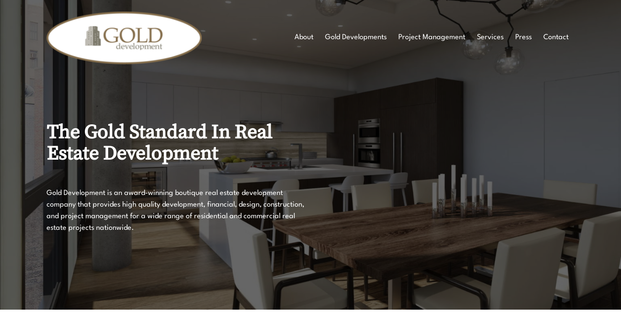

--- FILE ---
content_type: text/html; charset=UTF-8
request_url: https://www.golddevelopment.com/
body_size: 13769
content:

<!DOCTYPE html>
<html lang="en-US" class="no-js">

<head>
  <meta charset="UTF-8">
  <meta name="viewport" content="width=device-width, initial-scale=1, shrink-to-fit=no">
  <link rel="profile" href="http://gmpg.org/xfn/11">

  <script>
    document.documentElement.classList.remove('no-js');
    document.documentElement.classList.add('js');
  </script>

  <meta name='robots' content='index, follow, max-image-preview:large, max-snippet:-1, max-video-preview:-1' />

	<!-- This site is optimized with the Yoast SEO plugin v19.10 - https://yoast.com/wordpress/plugins/seo/ -->
	<title>Home - Gold Development LLC</title>
	<meta name="description" content="Gold Development LLC provides project management and other services for residential and commercial properties. Click for our home page." />
	<link rel="canonical" href="https://www.golddevelopment.com/" />
	<meta property="og:locale" content="en_US" />
	<meta property="og:type" content="website" />
	<meta property="og:title" content="Home - Gold Development LLC" />
	<meta property="og:description" content="Gold Development LLC provides project management and other services for residential and commercial properties. Click for our home page." />
	<meta property="og:url" content="https://www.golddevelopment.com/" />
	<meta property="og:site_name" content="Gold Development LLC" />
	<meta property="article:modified_time" content="2022-07-27T20:11:52+00:00" />
	<meta name="twitter:card" content="summary_large_image" />
	<script type="application/ld+json" class="yoast-schema-graph">{"@context":"https://schema.org","@graph":[{"@type":"WebPage","@id":"https://www.golddevelopment.com/","url":"https://www.golddevelopment.com/","name":"Home - Gold Development LLC","isPartOf":{"@id":"https://www.golddevelopment.com/#website"},"about":{"@id":"https://www.golddevelopment.com/#organization"},"datePublished":"2022-04-20T20:22:29+00:00","dateModified":"2022-07-27T20:11:52+00:00","description":"Gold Development LLC provides project management and other services for residential and commercial properties. Click for our home page.","breadcrumb":{"@id":"https://www.golddevelopment.com/#breadcrumb"},"inLanguage":"en-US","potentialAction":[{"@type":"ReadAction","target":["https://www.golddevelopment.com/"]}]},{"@type":"BreadcrumbList","@id":"https://www.golddevelopment.com/#breadcrumb","itemListElement":[{"@type":"ListItem","position":1,"name":"Home"}]},{"@type":"WebSite","@id":"https://www.golddevelopment.com/#website","url":"https://www.golddevelopment.com/","name":"Gold Development LLC","description":"We are an award-winning boutique real estate development company that provides high quality development, financial, design, construction, and project management.","publisher":{"@id":"https://www.golddevelopment.com/#organization"},"potentialAction":[{"@type":"SearchAction","target":{"@type":"EntryPoint","urlTemplate":"https://www.golddevelopment.com/?s={search_term_string}"},"query-input":"required name=search_term_string"}],"inLanguage":"en-US"},{"@type":"Organization","@id":"https://www.golddevelopment.com/#organization","name":"Gold Development LLC","url":"https://www.golddevelopment.com/","logo":{"@type":"ImageObject","inLanguage":"en-US","@id":"https://www.golddevelopment.com/#/schema/logo/image/","url":"http://www.golddevelopment.com/wp-content/uploads/2022/04/logo.png","contentUrl":"http://www.golddevelopment.com/wp-content/uploads/2022/04/logo.png","width":520,"height":177,"caption":"Gold Development LLC"},"image":{"@id":"https://www.golddevelopment.com/#/schema/logo/image/"}}]}</script>
	<!-- / Yoast SEO plugin. -->


<link rel='dns-prefetch' href='//www.golddevelopment.com' />
<link rel="alternate" title="oEmbed (JSON)" type="application/json+oembed" href="https://www.golddevelopment.com/wp-json/oembed/1.0/embed?url=https%3A%2F%2Fwww.golddevelopment.com%2F" />
<link rel="alternate" title="oEmbed (XML)" type="text/xml+oembed" href="https://www.golddevelopment.com/wp-json/oembed/1.0/embed?url=https%3A%2F%2Fwww.golddevelopment.com%2F&#038;format=xml" />
<style id='wp-img-auto-sizes-contain-inline-css' type='text/css'>
img:is([sizes=auto i],[sizes^="auto," i]){contain-intrinsic-size:3000px 1500px}
/*# sourceURL=wp-img-auto-sizes-contain-inline-css */
</style>
<link rel='stylesheet' id='embed-pdf-viewer-css' href='https://www.golddevelopment.com/wp-content/plugins/embed-pdf-viewer/css/embed-pdf-viewer.css?ver=6.9' type='text/css' media='screen' />
<style id='classic-theme-styles-inline-css' type='text/css'>
/*! This file is auto-generated */
.wp-block-button__link{color:#fff;background-color:#32373c;border-radius:9999px;box-shadow:none;text-decoration:none;padding:calc(.667em + 2px) calc(1.333em + 2px);font-size:1.125em}.wp-block-file__button{background:#32373c;color:#fff;text-decoration:none}
/*# sourceURL=/wp-includes/css/classic-themes.min.css */
</style>
<link rel='stylesheet' id='global-css' href='https://www.golddevelopment.com/wp-content/themes/precision-creative/dist/css/global.css?ver=6.9' type='text/css' media='all' />
<link rel="https://api.w.org/" href="https://www.golddevelopment.com/wp-json/" /><link rel="alternate" title="JSON" type="application/json" href="https://www.golddevelopment.com/wp-json/wp/v2/pages/14" /><link rel="EditURI" type="application/rsd+xml" title="RSD" href="https://www.golddevelopment.com/xmlrpc.php?rsd" />
<meta name="generator" content="WordPress 6.9" />
<link rel='shortlink' href='https://www.golddevelopment.com/' />
<link rel="icon" href="https://www.golddevelopment.com/wp-content/uploads/2022/04/cropped-favicon-32x32.png" sizes="32x32" />
<link rel="icon" href="https://www.golddevelopment.com/wp-content/uploads/2022/04/cropped-favicon-192x192.png" sizes="192x192" />
<link rel="apple-touch-icon" href="https://www.golddevelopment.com/wp-content/uploads/2022/04/cropped-favicon-180x180.png" />
<meta name="msapplication-TileImage" content="https://www.golddevelopment.com/wp-content/uploads/2022/04/cropped-favicon-270x270.png" />
<style id='global-styles-inline-css' type='text/css'>
:root{--wp--preset--aspect-ratio--square: 1;--wp--preset--aspect-ratio--4-3: 4/3;--wp--preset--aspect-ratio--3-4: 3/4;--wp--preset--aspect-ratio--3-2: 3/2;--wp--preset--aspect-ratio--2-3: 2/3;--wp--preset--aspect-ratio--16-9: 16/9;--wp--preset--aspect-ratio--9-16: 9/16;--wp--preset--color--black: #000000;--wp--preset--color--cyan-bluish-gray: #abb8c3;--wp--preset--color--white: #ffffff;--wp--preset--color--pale-pink: #f78da7;--wp--preset--color--vivid-red: #cf2e2e;--wp--preset--color--luminous-vivid-orange: #ff6900;--wp--preset--color--luminous-vivid-amber: #fcb900;--wp--preset--color--light-green-cyan: #7bdcb5;--wp--preset--color--vivid-green-cyan: #00d084;--wp--preset--color--pale-cyan-blue: #8ed1fc;--wp--preset--color--vivid-cyan-blue: #0693e3;--wp--preset--color--vivid-purple: #9b51e0;--wp--preset--gradient--vivid-cyan-blue-to-vivid-purple: linear-gradient(135deg,rgb(6,147,227) 0%,rgb(155,81,224) 100%);--wp--preset--gradient--light-green-cyan-to-vivid-green-cyan: linear-gradient(135deg,rgb(122,220,180) 0%,rgb(0,208,130) 100%);--wp--preset--gradient--luminous-vivid-amber-to-luminous-vivid-orange: linear-gradient(135deg,rgb(252,185,0) 0%,rgb(255,105,0) 100%);--wp--preset--gradient--luminous-vivid-orange-to-vivid-red: linear-gradient(135deg,rgb(255,105,0) 0%,rgb(207,46,46) 100%);--wp--preset--gradient--very-light-gray-to-cyan-bluish-gray: linear-gradient(135deg,rgb(238,238,238) 0%,rgb(169,184,195) 100%);--wp--preset--gradient--cool-to-warm-spectrum: linear-gradient(135deg,rgb(74,234,220) 0%,rgb(151,120,209) 20%,rgb(207,42,186) 40%,rgb(238,44,130) 60%,rgb(251,105,98) 80%,rgb(254,248,76) 100%);--wp--preset--gradient--blush-light-purple: linear-gradient(135deg,rgb(255,206,236) 0%,rgb(152,150,240) 100%);--wp--preset--gradient--blush-bordeaux: linear-gradient(135deg,rgb(254,205,165) 0%,rgb(254,45,45) 50%,rgb(107,0,62) 100%);--wp--preset--gradient--luminous-dusk: linear-gradient(135deg,rgb(255,203,112) 0%,rgb(199,81,192) 50%,rgb(65,88,208) 100%);--wp--preset--gradient--pale-ocean: linear-gradient(135deg,rgb(255,245,203) 0%,rgb(182,227,212) 50%,rgb(51,167,181) 100%);--wp--preset--gradient--electric-grass: linear-gradient(135deg,rgb(202,248,128) 0%,rgb(113,206,126) 100%);--wp--preset--gradient--midnight: linear-gradient(135deg,rgb(2,3,129) 0%,rgb(40,116,252) 100%);--wp--preset--font-size--small: 13px;--wp--preset--font-size--medium: 20px;--wp--preset--font-size--large: 36px;--wp--preset--font-size--x-large: 42px;--wp--preset--spacing--20: 0.44rem;--wp--preset--spacing--30: 0.67rem;--wp--preset--spacing--40: 1rem;--wp--preset--spacing--50: 1.5rem;--wp--preset--spacing--60: 2.25rem;--wp--preset--spacing--70: 3.38rem;--wp--preset--spacing--80: 5.06rem;--wp--preset--shadow--natural: 6px 6px 9px rgba(0, 0, 0, 0.2);--wp--preset--shadow--deep: 12px 12px 50px rgba(0, 0, 0, 0.4);--wp--preset--shadow--sharp: 6px 6px 0px rgba(0, 0, 0, 0.2);--wp--preset--shadow--outlined: 6px 6px 0px -3px rgb(255, 255, 255), 6px 6px rgb(0, 0, 0);--wp--preset--shadow--crisp: 6px 6px 0px rgb(0, 0, 0);}:where(.is-layout-flex){gap: 0.5em;}:where(.is-layout-grid){gap: 0.5em;}body .is-layout-flex{display: flex;}.is-layout-flex{flex-wrap: wrap;align-items: center;}.is-layout-flex > :is(*, div){margin: 0;}body .is-layout-grid{display: grid;}.is-layout-grid > :is(*, div){margin: 0;}:where(.wp-block-columns.is-layout-flex){gap: 2em;}:where(.wp-block-columns.is-layout-grid){gap: 2em;}:where(.wp-block-post-template.is-layout-flex){gap: 1.25em;}:where(.wp-block-post-template.is-layout-grid){gap: 1.25em;}.has-black-color{color: var(--wp--preset--color--black) !important;}.has-cyan-bluish-gray-color{color: var(--wp--preset--color--cyan-bluish-gray) !important;}.has-white-color{color: var(--wp--preset--color--white) !important;}.has-pale-pink-color{color: var(--wp--preset--color--pale-pink) !important;}.has-vivid-red-color{color: var(--wp--preset--color--vivid-red) !important;}.has-luminous-vivid-orange-color{color: var(--wp--preset--color--luminous-vivid-orange) !important;}.has-luminous-vivid-amber-color{color: var(--wp--preset--color--luminous-vivid-amber) !important;}.has-light-green-cyan-color{color: var(--wp--preset--color--light-green-cyan) !important;}.has-vivid-green-cyan-color{color: var(--wp--preset--color--vivid-green-cyan) !important;}.has-pale-cyan-blue-color{color: var(--wp--preset--color--pale-cyan-blue) !important;}.has-vivid-cyan-blue-color{color: var(--wp--preset--color--vivid-cyan-blue) !important;}.has-vivid-purple-color{color: var(--wp--preset--color--vivid-purple) !important;}.has-black-background-color{background-color: var(--wp--preset--color--black) !important;}.has-cyan-bluish-gray-background-color{background-color: var(--wp--preset--color--cyan-bluish-gray) !important;}.has-white-background-color{background-color: var(--wp--preset--color--white) !important;}.has-pale-pink-background-color{background-color: var(--wp--preset--color--pale-pink) !important;}.has-vivid-red-background-color{background-color: var(--wp--preset--color--vivid-red) !important;}.has-luminous-vivid-orange-background-color{background-color: var(--wp--preset--color--luminous-vivid-orange) !important;}.has-luminous-vivid-amber-background-color{background-color: var(--wp--preset--color--luminous-vivid-amber) !important;}.has-light-green-cyan-background-color{background-color: var(--wp--preset--color--light-green-cyan) !important;}.has-vivid-green-cyan-background-color{background-color: var(--wp--preset--color--vivid-green-cyan) !important;}.has-pale-cyan-blue-background-color{background-color: var(--wp--preset--color--pale-cyan-blue) !important;}.has-vivid-cyan-blue-background-color{background-color: var(--wp--preset--color--vivid-cyan-blue) !important;}.has-vivid-purple-background-color{background-color: var(--wp--preset--color--vivid-purple) !important;}.has-black-border-color{border-color: var(--wp--preset--color--black) !important;}.has-cyan-bluish-gray-border-color{border-color: var(--wp--preset--color--cyan-bluish-gray) !important;}.has-white-border-color{border-color: var(--wp--preset--color--white) !important;}.has-pale-pink-border-color{border-color: var(--wp--preset--color--pale-pink) !important;}.has-vivid-red-border-color{border-color: var(--wp--preset--color--vivid-red) !important;}.has-luminous-vivid-orange-border-color{border-color: var(--wp--preset--color--luminous-vivid-orange) !important;}.has-luminous-vivid-amber-border-color{border-color: var(--wp--preset--color--luminous-vivid-amber) !important;}.has-light-green-cyan-border-color{border-color: var(--wp--preset--color--light-green-cyan) !important;}.has-vivid-green-cyan-border-color{border-color: var(--wp--preset--color--vivid-green-cyan) !important;}.has-pale-cyan-blue-border-color{border-color: var(--wp--preset--color--pale-cyan-blue) !important;}.has-vivid-cyan-blue-border-color{border-color: var(--wp--preset--color--vivid-cyan-blue) !important;}.has-vivid-purple-border-color{border-color: var(--wp--preset--color--vivid-purple) !important;}.has-vivid-cyan-blue-to-vivid-purple-gradient-background{background: var(--wp--preset--gradient--vivid-cyan-blue-to-vivid-purple) !important;}.has-light-green-cyan-to-vivid-green-cyan-gradient-background{background: var(--wp--preset--gradient--light-green-cyan-to-vivid-green-cyan) !important;}.has-luminous-vivid-amber-to-luminous-vivid-orange-gradient-background{background: var(--wp--preset--gradient--luminous-vivid-amber-to-luminous-vivid-orange) !important;}.has-luminous-vivid-orange-to-vivid-red-gradient-background{background: var(--wp--preset--gradient--luminous-vivid-orange-to-vivid-red) !important;}.has-very-light-gray-to-cyan-bluish-gray-gradient-background{background: var(--wp--preset--gradient--very-light-gray-to-cyan-bluish-gray) !important;}.has-cool-to-warm-spectrum-gradient-background{background: var(--wp--preset--gradient--cool-to-warm-spectrum) !important;}.has-blush-light-purple-gradient-background{background: var(--wp--preset--gradient--blush-light-purple) !important;}.has-blush-bordeaux-gradient-background{background: var(--wp--preset--gradient--blush-bordeaux) !important;}.has-luminous-dusk-gradient-background{background: var(--wp--preset--gradient--luminous-dusk) !important;}.has-pale-ocean-gradient-background{background: var(--wp--preset--gradient--pale-ocean) !important;}.has-electric-grass-gradient-background{background: var(--wp--preset--gradient--electric-grass) !important;}.has-midnight-gradient-background{background: var(--wp--preset--gradient--midnight) !important;}.has-small-font-size{font-size: var(--wp--preset--font-size--small) !important;}.has-medium-font-size{font-size: var(--wp--preset--font-size--medium) !important;}.has-large-font-size{font-size: var(--wp--preset--font-size--large) !important;}.has-x-large-font-size{font-size: var(--wp--preset--font-size--x-large) !important;}
/*# sourceURL=global-styles-inline-css */
</style>
<link rel='stylesheet' id='block-services-css' href='https://www.golddevelopment.com/wp-content/themes/precision-creative/dist/css/blocks/services.css?ver=6.9' type='text/css' media='all' />
<link rel='stylesheet' id='block-press-css' href='https://www.golddevelopment.com/wp-content/themes/precision-creative/dist/css/blocks/press.css?ver=6.9' type='text/css' media='all' />
<link rel='stylesheet' id='flickity-css' href='https://www.golddevelopment.com/wp-content/themes/precision-creative/vendor/flickity.css?ver=6.9' type='text/css' media='all' />
<link rel='stylesheet' id='block-featured-css' href='https://www.golddevelopment.com/wp-content/themes/precision-creative/dist/css/blocks/featured.css?ver=6.9' type='text/css' media='all' />
</head>

<body class="home wp-singular page-template page-template-page-templates page-template-blocks page-template-page-templatesblocks-php page page-id-14 wp-custom-logo wp-theme-precision-creative has-hero">

  
      <!-- The Pushy -->
    <aside id="pushy" class="pushy pushy-right" tabindex="-1">
      <!-- Pushy Header -->
      <div class="pushy__header">
        <button class="pushy__close">
          <svg width="24" height="24" viewBox="0 0 24 24" fill="none" xmlns="http://www.w3.org/2000/svg">
            <path d="M19 6.41L17.59 5L12 10.59L6.41 5L5 6.41L10.59 12L5 17.59L6.41 19L12 13.41L17.59 19L19 17.59L13.41 12L19 6.41Z" fill="currentColor" />
          </svg>
        </button>
      </div>

      <!-- Pushy Menu -->
      <div id="pushy-menu-container" class="pushy__menu"><ul id="menu-main-menu" class="pushy__links"><li id="menu-item-28" class="menu-item menu-item-type-post_type menu-item-object-page menu-item-28"><a href="https://www.golddevelopment.com/about-gold-development/">About</a></li>
<li id="menu-item-172" class="menu-item menu-item-type-post_type menu-item-object-page menu-item-172"><a href="https://www.golddevelopment.com/gold-developments/">Gold Developments</a></li>
<li id="menu-item-171" class="menu-item menu-item-type-post_type menu-item-object-page menu-item-171"><a href="https://www.golddevelopment.com/project-management/">Project Management</a></li>
<li id="menu-item-31" class="menu-item menu-item-type-post_type menu-item-object-page menu-item-31"><a href="https://www.golddevelopment.com/services/">Services</a></li>
<li id="menu-item-32" class="menu-item menu-item-type-post_type menu-item-object-page menu-item-32"><a href="https://www.golddevelopment.com/press/">Press</a></li>
<li id="menu-item-33" class="menu-item menu-item-type-post_type menu-item-object-page menu-item-33"><a href="https://www.golddevelopment.com/contact-gold-development/">Contact</a></li>
</ul></div>
      <!-- Pushy Footer -->
      <div class="pushy__footer">
        <div class="socials"><div class="socials__flex"></div></div>      </div>
    </aside>
  
  <div class="pc-site-wrapper">
  <nav class="navbar">
    <div class="container">
      <div class="navbar__flex">
        <!-- Site Logo -->
                  <div class="navbar__brand">
            <a href="https://www.golddevelopment.com/" class="custom-logo-link" rel="home" aria-current="page"><img width="520" height="177" src="https://www.golddevelopment.com/wp-content/uploads/2022/04/logo.png" class="custom-logo" alt="Logo" sizes="260px" decoding="async" fetchpriority="high" srcset="https://www.golddevelopment.com/wp-content/uploads/2022/04/logo.png 520w, https://www.golddevelopment.com/wp-content/uploads/2022/04/logo-300x102.png 300w" /></a>          </div>
        
        <!-- Start main menu -->
        <div id="navbar-menu-container" class="navbar__menu"><ul id="menu-main-menu-1" class="navbar__links no-js"><li class="menu-item menu-item-type-post_type menu-item-object-page menu-item-28"><a href="https://www.golddevelopment.com/about-gold-development/">About</a></li>
<li class="menu-item menu-item-type-post_type menu-item-object-page menu-item-172"><a href="https://www.golddevelopment.com/gold-developments/">Gold Developments</a></li>
<li class="menu-item menu-item-type-post_type menu-item-object-page menu-item-171"><a href="https://www.golddevelopment.com/project-management/">Project Management</a></li>
<li class="menu-item menu-item-type-post_type menu-item-object-page menu-item-31"><a href="https://www.golddevelopment.com/services/">Services</a></li>
<li class="menu-item menu-item-type-post_type menu-item-object-page menu-item-32"><a href="https://www.golddevelopment.com/press/">Press</a></li>
<li class="menu-item menu-item-type-post_type menu-item-object-page menu-item-33"><a href="https://www.golddevelopment.com/contact-gold-development/">Contact</a></li>
</ul></div>        <!-- End main menu -->

        <!-- Mobile Hamburger button used for Pushy or Accordion -->
        <div class="hamburger">
          <button id="hamburger" aria-label="Toggle Mobile Menu" class="hamburger__button hamburger--pushy">
            <svg width="24" height="24" viewBox="0 0 24 24" fill="none" xmlns="http://www.w3.org/2000/svg">
              <path fill-rule="evenodd" clip-rule="evenodd" d="M3 8V6H21V8H3ZM3 13H21V11H3V13ZM3 18H21V16H3V18Z" fill="currentColor" />
            </svg>
          </button>
        </div>
        <!-- End Mobile Hamburger button -->
      </div>
    </div>

      </nav>
  <main class="blocks">
    
  <section class="block hero hero--lg">
    <div class="hero__grid">
      <div class="hero__bg">
        <img width="1920" height="1080" src="https://www.golddevelopment.com/wp-content/uploads/2022/04/modern-themed-kitchen-1920x1080.jpeg" class="hero__img" alt="Modern themed kitchen" sizes="100vw" decoding="async" srcset="https://www.golddevelopment.com/wp-content/uploads/2022/04/modern-themed-kitchen.jpeg 1920w, https://www.golddevelopment.com/wp-content/uploads/2022/04/modern-themed-kitchen-300x169.jpeg 300w, https://www.golddevelopment.com/wp-content/uploads/2022/04/modern-themed-kitchen-1024x576.jpeg 1024w, https://www.golddevelopment.com/wp-content/uploads/2022/04/modern-themed-kitchen-768x432.jpeg 768w, https://www.golddevelopment.com/wp-content/uploads/2022/04/modern-themed-kitchen-1536x864.jpeg 1536w, https://www.golddevelopment.com/wp-content/uploads/2022/04/modern-themed-kitchen-1100x619.jpeg 1100w, https://www.golddevelopment.com/wp-content/uploads/2022/04/modern-themed-kitchen-772x434.jpeg 772w" />      </div>
      <div class="hero__text">
        <h1 class="hero__title">
          The Gold Standard In Real Estate Development        </h1>
                  <p class="hero__intro">
            Gold Development is an award-winning boutique real estate development company that provides high quality development, financial, design, construction, and project management for a wide range of residential and commercial real estate projects nationwide.          </p>
              </div>
    </div>
  </section>
            <section  class="block services">
          <div class="container">
                          <div class="services__intro">
                <h2 class="header-loud services__header">
                  Our Services                </h2>
              </div>
                        <div class="services__grid">
                              <figure id="real-estate-development" class="service">
                  <div class="service__icon">
                    <svg width="51" height="46" fill="none" xmlns="http://www.w3.org/2000/svg"><path d="M0 24.3299c.2445-.4372.4168-.9232.7334-1.3017.489-.5947 1.1906-.828 1.9558-.8365.6515-.0061 1.303 0 1.9557 0 1.7272.0073 2.7662.9879 2.8737 2.7085 0 .0806.0098.1624.016.2759l3.3259.1576v-6.1814c-.2041.188-.3508.3211-.4889.4555-.5342.5006-1.0622 1.0074-1.6037 1.5007-1.1454 1.0453-2.6696 1.027-3.667-.0366-.978-1.0343-.9168-2.5705.182-3.6194 1.7884-1.7096 3.5962-3.3972 5.4077-5.0812a.9853.9853 0 0 0 .3423-.8035c-.0208-2.0149-.022-4.0297-.0257-6.0446 0-1.149.396-1.5447 1.556-1.5484h3.2747c1.1478 0 1.545.398 1.5585 1.552 0 .138.0171.276.0318.4885.1723-.1526.2921-.254.4058-.3602A9132.5572 9132.5572 0 0 0 22.8871.9085c1.2896-1.2089 2.6501-1.2101 3.9348-.011 3.3182 3.1074 6.6418 6.2156 9.9706 9.3246a2.84 2.84 0 0 1 .3056.3139c.2445.3113.2445.6435-.0232.928-.2677.2845-.6112.2919-.9302.0782a2.8309 2.8309 0 0 1-.3667-.3187 52114.0792 52114.0792 0 0 1-9.8851-9.2282c-.8141-.7595-1.2908-.757-2.0914-.006A25128.2307 25128.2307 0 0 0 6.4149 18.3438a1.7748 1.7748 0 0 0-.5391 1.027c-.0697.8157.8666 1.3371 1.5817.9244a3.4336 3.4336 0 0 0 .605-.4885A18149.1488 18149.1488 0 0 0 24.0032 4.8333c.7555-.7095.9315-.7095 1.7015.0085 5.3637 5.0091 10.7273 10.0186 16.091 15.0285.3398.3163.6845.5984 1.2028.4885.7823-.16 1.149-.9769.7138-1.6486a2.6808 2.6808 0 0 0-.4193-.4701c-1.2223-1.1479-2.4508-2.2884-3.667-3.4351-.1528-.1428-.3667-.3016-.3924-.4786-.0427-.2443-.0207-.5862.1223-.7425.143-.1563.4889-.1758.7334-.1771.1332 0 .2787.1551.396.2638 1.3226 1.2297 2.6513 2.4545 3.9567 3.7025 1.3654 1.3042 1.1087 3.3508-.5011 4.1726-.9608.4885-2.0621.3248-2.9336-.4628-.5807-.5226-1.1429-1.0661-1.7113-1.5985-.1149-.1074-.2372-.2088-.4132-.3663V32.321c.2127-.1331.357-.2186.4975-.3126 1.9081-1.2724 3.8101-2.5571 5.7255-3.8185 1.7259-1.1369 3.7978-.6313 4.651 1.1247.1197.2826.2237.5717.3117.8657v.977c-.2445 1.0538-.9779 1.7498-1.7529 2.4422a1622.3717 1622.3717 0 0 0-8.9084 7.9826c-1.2223 1.099-2.6635 1.7206-4.2843 1.9538-4.706.6741-9.412 1.3432-14.1156 2.0393-1.402.21-2.7258.1417-4.0594-.4127-1.9069-.7913-3.8577-1.474-5.7903-2.1981l-3.618-1.3738c-.0294.1588-.0514.2687-.0698.3798-.2163 1.3433-1.1 2.198-2.4569 2.2713a25.9377 25.9377 0 0 1-2.6891-.0183 2.6432 2.6432 0 0 1-.9204-.2686C.632 43.6079.2873 42.9095 0 42.1743v-1.9538c.2054-.3492.4792-.5959.9155-.4665.4633.138.522.5288.522.9391v.8291c.0256.8634.4718 1.3067 1.3445 1.3238.6186.0122 1.2383.0073 1.8568 0 .9779-.0086 1.4252-.4592 1.4277-1.441V25.0748c0-1.0258-.4242-1.4434-1.4558-1.4507H3.0473c-1.2407 0-1.611.3663-1.611 1.5875v10.4321c0 .4018-.0294.7986-.4829.9671-.4253.1612-.709-.0854-.9534-.3846V24.3299Zm31.7662 10.0817a3.0018 3.0018 0 0 0-.7144-2.0219 3.0075 3.0075 0 0 0-1.8818-1.031c-2.2455-.2808-4.4933-.5495-6.7449-.7754-2.276-.2283-4.442-.7852-6.4662-1.8781a22.7007 22.7007 0 0 0-2.7356-1.2748c-1.8213-.6875-3.7281-.8329-5.6888-.7498-.0085.1429-.0195.2528-.0195.3663 0 4.208 0 8.4161-.011 12.6241 0 .3663.176.4604.4547.5642 3.0448 1.1417 6.1117 2.242 9.1187 3.4631 1.3751.5568 2.7013.6374 4.1412.414 4.2135-.6533 8.4342-1.2737 12.6623-1.8171 2.0254-.2601 3.7587-.928 5.2659-2.3629 2.3689-2.253 4.8539-4.3851 7.2888-6.5685.5684-.5116 1.1502-1.0098 1.6978-1.5422a1.619 1.619 0 0 0 .3142-1.9294 1.5797 1.5797 0 0 0-.7115-.7155 1.5818 1.5818 0 0 0-.9998-.1393 2.7856 2.7856 0 0 0-.962.4384c-3.1781 2.104-6.3354 4.2239-9.5086 6.3267a1.4457 1.4457 0 0 1-.7542.2772 47.872 47.872 0 0 1-3.0742-.1588 3330.8081 3330.8081 0 0 1-13.3357-1.1601c-.7628-.0659-1.5268-.1221-2.2871-.2039-.4962-.0525-.803-.3883-.7627-.784.0403-.3956.3802-.6667.8838-.6411.2921.0147.583.0562.8752.0818l9.6369.8426c1.4277.1124 2.853.2308 4.3185.3554Zm1.517.1221c1.0744 0 2.177.4213 3.0937-.5104a2.893 2.893 0 0 1 .7261-.4885c.2885-.1502.352-.3663.3508-.6704-.0147-4.891-.0204-9.7809-.0171-14.6695a.9348.9348 0 0 0-.3252-.7583 4595.7698 4595.7698 0 0 1-10.7089-9.9938c-.5073-.4738-1.0182-.9464-1.5389-1.4311-.1088.0903-.2005.1575-.2812.2344a8233.0742 8233.0742 0 0 0-12.018 11.2992.8932.8932 0 0 0-.2445.5837c-.0171 1.6241-.0073 3.2494-.0073 4.8735v2.6609c1.6611.3773 3.1426 1.1075 4.5947 1.9135a9.316 9.316 0 0 0 1.2823.5935c.627.2344 1.2724.4225 1.9777.6533v-.6497c0-2.4044-.0097-4.8088-.0073-7.2132 0-1.0355.4889-1.5154 1.5292-1.5179 2.0694 0 4.1388.0305 6.2058-.0232 1.0744-.0281 1.6929.5581 1.677 1.6925-.0391 2.794 0 5.5879 0 8.3819 0 .3419.0807.5104.4413.6105a4.2882 4.2882 0 0 1 2.2613 1.5338c.6687.8377.9168 1.8146 1.0085 2.8928v.0025Zm-11.6477-5.489 6.4784.7449v-8.9143h-6.4784v8.1694ZM15.9418 5.4463h-3.4739v5.2313c1.1527-1.0807 2.2418-2.0979 3.3223-3.1249a.5161.5161 0 0 0 .1479-.3321c.011-.5813.0037-1.1625.0037-1.7743Z" fill="#fff"/></svg>                  </div>
                  <div class="service__bg">
                    <img width="1100" height="733" src="https://www.golddevelopment.com/wp-content/uploads/2022/06/090624_HamiltonLofts-24-1100x733.jpg" class="service__img" alt="Loft living room" sizes="min(1110px, 85vw)" decoding="async" srcset="https://www.golddevelopment.com/wp-content/uploads/2022/06/090624_HamiltonLofts-24-1100x733.jpg 1100w, https://www.golddevelopment.com/wp-content/uploads/2022/06/090624_HamiltonLofts-24-300x200.jpg 300w, https://www.golddevelopment.com/wp-content/uploads/2022/06/090624_HamiltonLofts-24-1024x683.jpg 1024w, https://www.golddevelopment.com/wp-content/uploads/2022/06/090624_HamiltonLofts-24-768x512.jpg 768w, https://www.golddevelopment.com/wp-content/uploads/2022/06/090624_HamiltonLofts-24-1536x1024.jpg 1536w, https://www.golddevelopment.com/wp-content/uploads/2022/06/090624_HamiltonLofts-24-2048x1365.jpg 2048w, https://www.golddevelopment.com/wp-content/uploads/2022/06/090624_HamiltonLofts-24-960x640.jpg 960w, https://www.golddevelopment.com/wp-content/uploads/2022/06/090624_HamiltonLofts-24-651x434.jpg 651w, https://www.golddevelopment.com/wp-content/uploads/2022/06/090624_HamiltonLofts-24-1620x1080.jpg 1620w" />                  </div>
                  <figcaption class="service__text">
                    <h2 class="header-loudish service__header">
                      Real Estate Development                    </h2>
                    <p class="service__description">
                      Real estate development services that ensure that the project is planned, researched, financed, designed, constructed, leased &amp; sold, and managed successfully.                    </p>
                                          <div class="service__actions">
                        <a href="https://www.golddevelopment.com/services/#real-estate-development" target="_self" rel="" class="button ">See More about Real Estate Development</a>                      </div>
                                      </figcaption>
                </figure>
                                              <figure id="project-management" class="service">
                  <div class="service__icon">
                    <svg width="51" height="45" fill="none" xmlns="http://www.w3.org/2000/svg"><path d="M.0049 5.1928c.313-.8084.5146-1.684.9608-2.413C2.0267 1.0446 3.6475.13 5.69.0054c.8275-.05 1.1319.2442 1.1331 1.0697v9.2635H11.0634c.5696 0 .9241.3139.9363.7803.0123.4665-.3557.8109-.9509.8145-1.2053.0086-2.4117 0-3.617 0h-.6111v21.1257c0 1.0709-.1736 1.2589-1.2505 1.3652a4.3054 4.3054 0 0 0-2.7256 1.314A4.2975 4.2975 0 0 0 1.6587 38.52a4.3455 4.3455 0 0 0 .8868 2.8683 4.3534 4.3534 0 0 0 2.5358 1.6108c.4165.079.84.1154 1.2639.1087 13.59.0057 27.1804.0057 40.7712 0 1.0476 0 1.3226-.2785 1.3226-1.3372V13.2632c0-.9659-.1222-1.1149-1.0414-1.3432-.4621-.1136-.7066-.4433-.6564-.8817.0501-.4383.3777-.6899.8556-.6923.9779 0 1.9301.6655 2.2907 1.6143.0574.1502.1222.298.1797.4469v30.2292c-.1565.337-.269.7022-.4755 1.0038-.5892.8633-1.4668 1.099-2.4692 1.099-11.8274-.009-23.6539-.011-35.4797-.0061H6.2181c-2.3763 0-4.2281-.9769-5.415-3.0455C.424 41.0294.2616 40.2479 0 39.5225L.0049 5.1928Zm1.6294 29.4574c.9497-.911 1.913-1.502 3.0632-1.7096.4095-.0757.5048-.2381.5048-.6362a16820.4564 16820.4564 0 0 1-.0098-30.079v-.5458c-.2444.0671-.418.111-.588.1624a2.505 2.505 0 0 0-.3177.122c-1.8336.8659-2.6574 2.33-2.6562 4.3278.009 9.2464.009 18.4928 0 27.7393l.0037.6191Z" fill="#fff"/><path d="M13.8528 20.6329V6.1112c-.0085-.4091.1223-.7523.533-.8927.4107-.1404.7517.0342 1.0157.3798a2034.1668 2034.1668 0 0 0 3.5253 4.6061l18.604 24.2639a3.901 3.901 0 0 1 .2885.392.8.8 0 0 1 .0461.7907.7999.7999 0 0 1-.6573.4427 3.5116 3.5116 0 0 1-.44.0097H15.0715c-1.0023 0-1.2223-.2185-1.2223-1.2406.0016-4.7429.0028-9.4862.0036-14.2299ZM15.492 8.3837v26.0639h19.9865L15.492 8.3836ZM39.8007 22.4131c0-5.0677.0029-10.1354.0086-15.2031a3.014 3.014 0 0 1 .1992-1.0367c.473-1.2432.9779-2.4716 1.4668-3.7086.1577-.4006.3667-.7474.8556-.7523.489-.0048.7029.3334.8557.7327.506 1.2822 1.0292 2.5644 1.5242 3.8442a2.438 2.438 0 0 1 .1614.8548c.0073 10.1525.0073 20.3046 0 30.4563 0 1.3066-.6344 1.9367-1.9484 1.9453-.4401 0-.8801.0061-1.3201 0-1.1564-.0208-1.8103-.6753-1.8116-1.8317a3883.083 3883.083 0 0 1 0-10.5751l.0086-4.7258Zm3.4152 12.0392v-25.91h-1.7528v25.91h1.7528Zm0 1.6852h-1.7907c0 .519-.0147 1.005.0122 1.4873.0061.1099.1577.2955.2506.3016.4975.0306.9974.0147 1.5304.0147l-.0025-1.8036Zm-.011-29.2816-.8666-2.1627c-.3166.7987-.5782 1.4654-.8556 2.1627h1.7222ZM30.2701 10.3387h6.5016c.179-.0085.3583.001.5354.0281a.733.733 0 0 1 .6344.7522c.0086.4274-.2237.7034-.6454.7938a2.388 2.388 0 0 1-.4889.0256H23.3675c-.5256-.0293-.8678-.348-.863-.8023.0049-.4542.3447-.7864.874-.7901 1.4986-.0122 2.9984-.0061 4.497-.0061l2.3946-.0012Z" fill="#fff"/><path d="M18.1799 24.792v-5.8456c0-.4396.077-.8206.5366-.9867.4889-.1758.7957.0965 1.0708.4567 3.0338 3.9614 6.0701 7.9199 9.1089 11.8756.2444.315.4119.6386.2286 1.0294-.1944.414-.5745.4775-.9877.4775h-8.8424c-.8386 0-1.1099-.2748-1.1111-1.1101-.0033-1.966-.0045-3.9316-.0037-5.8968Zm8.5564 5.3559-6.9148-9.0169v9.0169h6.9148Z" fill="#fff"/></svg>                  </div>
                  <div class="service__bg">
                    <img width="1100" height="733" src="https://www.golddevelopment.com/wp-content/uploads/2022/06/090624_HamiltonLofts-43-1100x733.jpg" class="service__img" alt="Hamilton desk area" sizes="min(1110px, 85vw)" decoding="async" srcset="https://www.golddevelopment.com/wp-content/uploads/2022/06/090624_HamiltonLofts-43-1100x733.jpg 1100w, https://www.golddevelopment.com/wp-content/uploads/2022/06/090624_HamiltonLofts-43-300x200.jpg 300w, https://www.golddevelopment.com/wp-content/uploads/2022/06/090624_HamiltonLofts-43-1024x683.jpg 1024w, https://www.golddevelopment.com/wp-content/uploads/2022/06/090624_HamiltonLofts-43-768x512.jpg 768w, https://www.golddevelopment.com/wp-content/uploads/2022/06/090624_HamiltonLofts-43-1536x1024.jpg 1536w, https://www.golddevelopment.com/wp-content/uploads/2022/06/090624_HamiltonLofts-43-2048x1365.jpg 2048w, https://www.golddevelopment.com/wp-content/uploads/2022/06/090624_HamiltonLofts-43-960x640.jpg 960w, https://www.golddevelopment.com/wp-content/uploads/2022/06/090624_HamiltonLofts-43-651x434.jpg 651w, https://www.golddevelopment.com/wp-content/uploads/2022/06/090624_HamiltonLofts-43-1620x1080.jpg 1620w" />                  </div>
                  <figcaption class="service__text">
                    <h2 class="header-loudish service__header">
                      Project Management                    </h2>
                    <p class="service__description">
                      Full service project management that includes design, construction, lease requirements and move-in responsibilities.                     </p>
                                          <div class="service__actions">
                        <a href="https://www.golddevelopment.com/services/#project-management" target="_self" rel="" class="button ">See More about Project Management</a>                      </div>
                                      </figcaption>
                </figure>
                                          </div>
          </div>
        </section>
              <section  class="block press">
          <div class="container">
            <div class="press__intro">
              <h2 class="header-loud press__header">
                Press
              </h2>
            </div>
                          <div class="main-carousel press__carousel" data-flickity='{ "cellAlign": "center", "contain": true, "pageDots": false }'>
                                  <div class="carousel-cell press__slide">
                    <div class="press__card">
                      <p class="press__title">
                        Rockaways Rebounding from Post-Sandy Funk                      </p>
                                              <p class="press__publisher">
                          Real Estate Weekly                        </p>
                                            <hr class="press__hr">
                      <p class="press__date">
                        May 2, 2014                      </p>
                      <div class="press__actions">
                        <a href="https://www.golddevelopment.com/rockaways-rebounding-from-post-sandy-funk/" class="button">View Article</a>                      </div>
                    </div>
                  </div>
                                  <div class="carousel-cell press__slide">
                    <div class="press__card">
                      <p class="press__title">
                        15 Leonard Street Launches Sales                      </p>
                                              <p class="press__publisher">
                          Real Estate Weekly                        </p>
                                            <hr class="press__hr">
                      <p class="press__date">
                        April 7, 2014                      </p>
                      <div class="press__actions">
                        <a href="https://www.golddevelopment.com/15-leonard-street-launches-sales/" class="button">View Article</a>                      </div>
                    </div>
                  </div>
                                  <div class="carousel-cell press__slide">
                    <div class="press__card">
                      <p class="press__title">
                        Leonard Street Condo Prepares For Sales, Reveals Interiors                      </p>
                                              <p class="press__publisher">
                          Curbed NY                        </p>
                                            <hr class="press__hr">
                      <p class="press__date">
                        March 20, 2014                      </p>
                      <div class="press__actions">
                        <a href="https://www.golddevelopment.com/leonard-street-condo-prepares-for-sales-reveals-interiors/" class="button">View Article</a>                      </div>
                    </div>
                  </div>
                                  <div class="carousel-cell press__slide">
                    <div class="press__card">
                      <p class="press__title">
                        Raise the Roof: A Preview of TriBeCa’s 15 Leonard Street                      </p>
                                              <p class="press__publisher">
                          NYP Real Estate                        </p>
                                            <hr class="press__hr">
                      <p class="press__date">
                        March 15, 2014                      </p>
                      <div class="press__actions">
                        <a href="https://www.golddevelopment.com/raise-the-roof-a-preview-of-tribecas-15-leonard-street/" class="button">View Article</a>                      </div>
                    </div>
                  </div>
                                  <div class="carousel-cell press__slide">
                    <div class="press__card">
                      <p class="press__title">
                        Artist Chuck Close at home at 48 Bond                      </p>
                                              <p class="press__publisher">
                          Wall Street Journal                        </p>
                                            <hr class="press__hr">
                      <p class="press__date">
                        March 1, 2014                      </p>
                      <div class="press__actions">
                        <a href="https://www.golddevelopment.com/artist-chuck-close-at-home-at-48-bond/" class="button">View Article</a>                      </div>
                    </div>
                  </div>
                                  <div class="carousel-cell press__slide">
                    <div class="press__card">
                      <p class="press__title">
                        Romy has the Goldman touch                      </p>
                                              <p class="press__publisher">
                          Real Estate Weekly                        </p>
                                            <hr class="press__hr">
                      <p class="press__date">
                        February 28, 2013                      </p>
                      <div class="press__actions">
                        <a href="https://www.golddevelopment.com/romy-has-the-goldman-touch/" class="button">View Article</a>                      </div>
                    </div>
                  </div>
                                  <div class="carousel-cell press__slide">
                    <div class="press__card">
                      <p class="press__title">
                        Tasting the Sweetness in Hamilton Heights                      </p>
                                              <p class="press__publisher">
                          The Wall Street Journal                        </p>
                                            <hr class="press__hr">
                      <p class="press__date">
                        February 1, 2011                      </p>
                      <div class="press__actions">
                        <a href="https://www.golddevelopment.com/tasting-the-sweetness-in-hamilton-heights/" class="button">View Article</a>                      </div>
                    </div>
                  </div>
                                  <div class="carousel-cell press__slide">
                    <div class="press__card">
                      <p class="press__title">
                        Gold Development sponsors 2010 award-winning Canstruction entry                      </p>
                                              <p class="press__publisher">
                          Dattner ARchitects CANstruction 2010 Team                        </p>
                                            <hr class="press__hr">
                      <p class="press__date">
                        December 29, 2010                      </p>
                      <div class="press__actions">
                        <a href="https://www.golddevelopment.com/gold-development-sponsors-2010-award-winning-canstruction-entry/" class="button">View Article</a>                      </div>
                    </div>
                  </div>
                                  <div class="carousel-cell press__slide">
                    <div class="press__card">
                      <p class="press__title">
                        ABO to Honor an All-Woman Line-Up at 99th Annual Anniversary Dinner Dance                      </p>
                                              <p class="press__publisher">
                          Real Estate Weekly                        </p>
                                            <hr class="press__hr">
                      <p class="press__date">
                        November 11, 2009                      </p>
                      <div class="press__actions">
                        <a href="https://www.golddevelopment.com/abo-to-honor-an-all-woman-line-up-at-99th-annual-anniversary-dinner-dance/" class="button">View Article</a>                      </div>
                    </div>
                  </div>
                                  <div class="carousel-cell press__slide">
                    <div class="press__card">
                      <p class="press__title">
                        Romy Goldman Selected as ABO “Developer of the Year”                      </p>
                                              <p class="press__publisher">
                          ABO Developments                        </p>
                                            <hr class="press__hr">
                      <p class="press__date">
                        November 1, 2009                      </p>
                      <div class="press__actions">
                        <a href="https://www.golddevelopment.com/romy-goldman-selected-as-abo-developer-of-the-year/" class="button">View Article</a>                      </div>
                    </div>
                  </div>
                              </div>
                                    <div class="press__more">
              <a class="button" href="https://www.golddevelopment.com/press/">View More Press</a>
            </div>
          </div>
        </section>
              <section  class="block featured">
          <div class="container">
            <div class="featured__intro">
              <h2 class="header-loud featured__header">
                Featured Projects
              </h2>
            </div>
                          <div class="featured__grid">
                                  <a href="https://www.golddevelopment.com/project-management/#palacio-del-sol-apartments" class="featured__anchor">
                    <div class="featured__photo">
                      <img width="255" height="160" src="https://www.golddevelopment.com/wp-content/uploads/2022/04/palacio-del-sol-e1650653010345.jpeg" class="featured__img" alt="Palacio del Sol project" decoding="async" />                    </div>
                    <div class="featured__text">
                      Palacio del Sol Apartments                    </div>
                  </a>
                                  <a href="https://www.golddevelopment.com/gold-developments/?development=135" class="featured__anchor">
                    <div class="featured__photo">
                      <img width="1920" height="1080" src="https://www.golddevelopment.com/wp-content/uploads/2022/04/car-pulling-up-to-nice-city-storefront.jpg" class="featured__img" alt="Car pulling up to a nice city storefront" decoding="async" loading="lazy" srcset="https://www.golddevelopment.com/wp-content/uploads/2022/04/car-pulling-up-to-nice-city-storefront.jpg 1920w, https://www.golddevelopment.com/wp-content/uploads/2022/04/car-pulling-up-to-nice-city-storefront-300x169.jpg 300w, https://www.golddevelopment.com/wp-content/uploads/2022/04/car-pulling-up-to-nice-city-storefront-1024x576.jpg 1024w, https://www.golddevelopment.com/wp-content/uploads/2022/04/car-pulling-up-to-nice-city-storefront-768x432.jpg 768w, https://www.golddevelopment.com/wp-content/uploads/2022/04/car-pulling-up-to-nice-city-storefront-1536x864.jpg 1536w, https://www.golddevelopment.com/wp-content/uploads/2022/04/car-pulling-up-to-nice-city-storefront-1100x619.jpg 1100w, https://www.golddevelopment.com/wp-content/uploads/2022/04/car-pulling-up-to-nice-city-storefront-772x434.jpg 772w" sizes="auto, (max-width: 1920px) 100vw, 1920px" />                    </div>
                    <div class="featured__text">
                      15 Leonard Street                    </div>
                  </a>
                                  <a href="https://www.golddevelopment.com/gold-developments/?development=235" class="featured__anchor">
                    <div class="featured__photo">
                      <img width="1760" height="2560" src="https://www.golddevelopment.com/wp-content/uploads/2022/06/117-Facade-B-scaled.jpg" class="featured__img" alt="" decoding="async" loading="lazy" srcset="https://www.golddevelopment.com/wp-content/uploads/2022/06/117-Facade-B-scaled.jpg 1760w, https://www.golddevelopment.com/wp-content/uploads/2022/06/117-Facade-B-206x300.jpg 206w, https://www.golddevelopment.com/wp-content/uploads/2022/06/117-Facade-B-704x1024.jpg 704w, https://www.golddevelopment.com/wp-content/uploads/2022/06/117-Facade-B-768x1117.jpg 768w, https://www.golddevelopment.com/wp-content/uploads/2022/06/117-Facade-B-1056x1536.jpg 1056w, https://www.golddevelopment.com/wp-content/uploads/2022/06/117-Facade-B-1408x2048.jpg 1408w, https://www.golddevelopment.com/wp-content/uploads/2022/06/117-Facade-B-1100x1600.jpg 1100w, https://www.golddevelopment.com/wp-content/uploads/2022/06/117-Facade-B-298x434.jpg 298w, https://www.golddevelopment.com/wp-content/uploads/2022/06/117-Facade-B-742x1080.jpg 742w" sizes="auto, (max-width: 1760px) 100vw, 1760px" />                    </div>
                    <div class="featured__text">
                      Hamilton Lofts                    </div>
                  </a>
                                  <a href="https://www.golddevelopment.com/gold-developments/?development=244" class="featured__anchor">
                    <div class="featured__photo">
                      <img width="400" height="266" src="https://www.golddevelopment.com/wp-content/uploads/2022/04/sidebar_belowText_HamParc_400w.jpg" class="featured__img" alt="" decoding="async" loading="lazy" srcset="https://www.golddevelopment.com/wp-content/uploads/2022/04/sidebar_belowText_HamParc_400w.jpg 400w, https://www.golddevelopment.com/wp-content/uploads/2022/04/sidebar_belowText_HamParc_400w-300x200.jpg 300w" sizes="auto, (max-width: 400px) 100vw, 400px" />                    </div>
                    <div class="featured__text">
                      Hamilton Parc Condominium                    </div>
                  </a>
                                  <a href="https://www.golddevelopment.com/gold-developments/?development=199" class="featured__anchor">
                    <div class="featured__photo">
                      <img width="461" height="291" src="https://www.golddevelopment.com/wp-content/uploads/2022/04/48_007.jpg" class="featured__img" alt="" decoding="async" loading="lazy" srcset="https://www.golddevelopment.com/wp-content/uploads/2022/04/48_007.jpg 461w, https://www.golddevelopment.com/wp-content/uploads/2022/04/48_007-300x189.jpg 300w" sizes="auto, (max-width: 461px) 100vw, 461px" />                    </div>
                    <div class="featured__text">
                      48 Bond Street                    </div>
                  </a>
                                  <a href="https://www.golddevelopment.com/gold-developments/?development=247" class="featured__anchor">
                    <div class="featured__photo">
                      <img width="597" height="876" src="https://www.golddevelopment.com/wp-content/uploads/2022/04/641-mission.jpg" class="featured__img" alt="641 Mission" decoding="async" loading="lazy" srcset="https://www.golddevelopment.com/wp-content/uploads/2022/04/641-mission.jpg 597w, https://www.golddevelopment.com/wp-content/uploads/2022/04/641-mission-204x300.jpg 204w, https://www.golddevelopment.com/wp-content/uploads/2022/04/641-mission-296x434.jpg 296w" sizes="auto, (max-width: 597px) 100vw, 597px" />                    </div>
                    <div class="featured__text">
                      641 Mission Street                    </div>
                  </a>
                              </div>
                      </div>
        </section>
  </main>


<footer class="footer">
  <div class="container">
    <div class="footer__grid">
      <div class="footer__company">
        <a href="https://www.golddevelopment.com/" class="custom-logo-link" rel="home" aria-current="page"><img width="520" height="177" src="https://www.golddevelopment.com/wp-content/uploads/2022/04/logo.png" class="custom-logo" alt="Logo" sizes="260px" decoding="async" srcset="https://www.golddevelopment.com/wp-content/uploads/2022/04/logo.png 520w, https://www.golddevelopment.com/wp-content/uploads/2022/04/logo-300x102.png 300w" /></a>        <p class="footer__tagline">Gold Development is a women led modern real estate development company that provides high quality development, financial, design, construction and project management services for a wide range of residential, commercial, infrastructure and industrial projects nationwide.</p>
      </div>
      <div class="footer__menu"><ul id="menu-main-menu-2" class="footer__links"><li class="menu-item menu-item-type-post_type menu-item-object-page menu-item-28"><a href="https://www.golddevelopment.com/about-gold-development/">About</a></li>
<li class="menu-item menu-item-type-post_type menu-item-object-page menu-item-172"><a href="https://www.golddevelopment.com/gold-developments/">Gold Developments</a></li>
<li class="menu-item menu-item-type-post_type menu-item-object-page menu-item-171"><a href="https://www.golddevelopment.com/project-management/">Project Management</a></li>
<li class="menu-item menu-item-type-post_type menu-item-object-page menu-item-31"><a href="https://www.golddevelopment.com/services/">Services</a></li>
<li class="menu-item menu-item-type-post_type menu-item-object-page menu-item-32"><a href="https://www.golddevelopment.com/press/">Press</a></li>
<li class="menu-item menu-item-type-post_type menu-item-object-page menu-item-33"><a href="https://www.golddevelopment.com/contact-gold-development/">Contact</a></li>
</ul></div>      <div class="footer__contact">
        <p class="footer__phone">
          <a href="tel:+1-470-312-2198" class="sc__phone"><svg style="display: inline-block; vertical-align: middle; margin-right: 1ch;" width="18" height="18" fill="none" xmlns="http://www.w3.org/2000/svg"><path d="M9.88 2.05c3.18.4 5.67 2.89 6.07 6.07.06.51.49.88.99.88.04 0 .08 0 .12-.01.55-.07.94-.57.87-1.12-.51-4.09-3.72-7.3-7.81-7.81C9.57 0 9.07.39 9.01.94c-.07.55.32 1.05.87 1.11Zm.38 2.11c-.53-.14-1.08.18-1.22.72-.14.54.18 1.08.72 1.22 1.05.27 1.87 1.09 2.15 2.15.12.45.52.75.97.75.08 0 .17-.01.25-.03.53-.14.85-.69.72-1.22-.47-1.77-1.84-3.14-3.59-3.59Zm5.97 8.1-2.54-.29c-.61-.07-1.21.14-1.64.57l-1.84 1.84c-2.83-1.44-5.15-3.75-6.59-6.59l1.85-1.85c.43-.43.64-1.03.57-1.64l-.29-2.52C5.63.77 4.78.01 3.76.01H2.03C.9.01-.04.95.03 2.08c.53 8.54 7.36 15.36 15.89 15.89 1.13.07 2.07-.87 2.07-2v-1.73c.01-1.01-.75-1.86-1.76-1.98Z" fill="#856E4C"/></svg>(470) 312-2198</a>        </p>
        <p class="footer__email">
          <a href="mailto:info@golddevelopment.com" target="_blank" class="sc__email"><svg style="display: inline-block; vertical-align: middle; margin-right: 1ch;" width="20" height="16" fill="none" xmlns="http://www.w3.org/2000/svg"><path d="M18 0H2C.9 0 .01.9.01 2L0 14c0 1.1.9 2 2 2h16c1.1 0 2-.9 2-2V2c0-1.1-.9-2-2-2Zm0 4-8 5-8-5V2l8 5 8-5v2Z" fill="#856E4C"/></svg>info@golddevelopment.com</a>        </p>
      </div>
    </div>
  </div>
  <div class="copyright">
    <div class="container">
      <div class="copyright__flex">
        <p translate="no">&copy; 2026 Gold Development LLC</p>
        <p>Powered by <a href="https://precisioncreative.com/" target="_blank" rel="noreferrer" translate="no">Precision Creative</a></p>
      </div>
    </div>
  </div>
</footer>

<script type="speculationrules">
{"prefetch":[{"source":"document","where":{"and":[{"href_matches":"/*"},{"not":{"href_matches":["/wp-*.php","/wp-admin/*","/wp-content/uploads/*","/wp-content/*","/wp-content/plugins/*","/wp-content/themes/precision-creative/*","/*\\?(.+)"]}},{"not":{"selector_matches":"a[rel~=\"nofollow\"]"}},{"not":{"selector_matches":".no-prefetch, .no-prefetch a"}}]},"eagerness":"conservative"}]}
</script>
</div><script type="text/javascript" src="https://www.golddevelopment.com/wp-content/themes/precision-creative/dist/js/main.js?ver=6.9" id="precision-js"></script>
<script type="text/javascript" src="https://www.golddevelopment.com/wp-content/themes/precision-creative/vendor/flickity.pkgd.min.js?ver=6.9" id="flickity-js"></script>

</body>

</html>


--- FILE ---
content_type: text/css
request_url: https://www.golddevelopment.com/wp-content/themes/precision-creative/dist/css/global.css?ver=6.9
body_size: 14097
content:
:root{--block-gap:clamp(3rem, 15vmin, 8rem);--clr-accent:36 27% 41%;--clr-sand:44 8% 72%;--clr-gray-800:0 0% 20%;--clr-gray-50:0 0% 96%;--clr-white:0 0% 100%;--clr-black:0 0% 0%;--clr-danger:10 70% 50%;--clr-success:120 60% 50%;--clr-info:220 60% 50%;--fs-sm:1rem;--fs-md:1.25rem;--hdr-loudish:1.25rem;--hdr-loud:1.75rem;--hdr-louder:1.75rem;--shadow-sm:0 0 4px hsla(var(--clr-black) / 0.25);--shadow-md:0 4px 4px hsla(var(--clr-black) / 0.25),0 0 8px hsla(var(--clr-black) / 0.15);--shadow-lg:0 0 4px hsla(var(--clr-black) / 0.25),0 0 8px hsla(var(--clr-black) / 0.15),0 0 16px hsla(var(--clr-black) / 0.15)}@media (min-width:768px){:root{--hdr-loudish:1.5rem;--hdr-loud:2rem;--hdr-louder:2.5rem}}@font-face{font-family:"Source Serif Pro";font-style:normal;font-display:swap;font-weight:400;src:local(""),url(/wp-content/themes/precision-creative/assets/fonts/source-serif-pro/source-serif-pro-v11-latin-regular.woff2) format("woff2"),url(/wp-content/themes/precision-creative/assets/fonts/source-serif-pro/source-serif-pro-v11-latin-regular.woff) format("woff")}@font-face{font-family:"League Spartan";font-style:normal;font-display:swap;font-weight:400;src:local(""),url(/wp-content/themes/precision-creative/assets/fonts/league-spartan/league-spartan-v4-latin-regular.woff2) format("woff2"),url(/wp-content/themes/precision-creative/assets/fonts/league-spartan/league-spartan-v4-latin-regular.woff) format("woff")}@font-face{font-family:"League Spartan";font-style:normal;font-display:swap;font-weight:500;src:local(""),url(/wp-content/themes/precision-creative/assets/fonts/league-spartan/league-spartan-v4-latin-500.woff2) format("woff2"),url(/wp-content/themes/precision-creative/assets/fonts/league-spartan/league-spartan-v4-latin-500.woff) format("woff")}@font-face{font-family:"League Spartan";font-style:normal;font-display:swap;font-weight:600;src:local(""),url(/wp-content/themes/precision-creative/assets/fonts/league-spartan/league-spartan-v4-latin-600.woff2) format("woff2"),url(/wp-content/themes/precision-creative/assets/fonts/league-spartan/league-spartan-v4-latin-600.woff) format("woff")}*,::after,::before{margin:0;padding:0;box-sizing:border-box}html{height:calc(100% - var(--wp-admin--admin-bar--height,0px))}.pc-site-wrapper,body{height:100%}body{-webkit-font-smoothing:antialiased}canvas,img,picture,svg,video{display:block;max-width:100%;height:auto}a{color:inherit;text-decoration:none}h1,h2,h3,h4,h5,h6,p{overflow-wrap:break-word}:focus{outline:var(--focus-outline-width,2px) solid hsla(var(--clr-accent));outline-offset:var(--focus-outline-offset,.25em)}:focus:not(:focus-visible){outline:0}:focus-visible{outline:var(--focus-outline-width,2px) solid hsla(var(--clr-accent));outline-offset:var(--focus-outline-offset,.25em)}body{font-family:"League Spartan",-apple-system,BlinkMacSystemFont,"Segoe UI",Roboto,Oxygen,Ubuntu,Cantarell,"Open Sans","Helvetica Neue",sans-serif;font-size:var(--fs-sm);line-height:1.55;color:hsl(var(--clr-gray-800))}:is(h1,h2,h3,h4,h5,h6){font-size:inherit;font-weight:inherit}.content blockquote,.content ol,.content p,.content ul{margin-top:1.25em}.content ol,.content ul{margin-left:1.5em}.content *+h1,.content *+h2,.content *+h3,.content *+h4,.content *+h5,.content *+h6{margin-top:1em}.content h1{font-size:var(--hdr-louder);line-height:1.3;font-weight:700}.content h2{font-size:var(--hdr-loud);line-height:1.3;font-weight:700}.content h3,.content h4,.content h5,.content h6{font-size:var(--hdr-loudish);line-height:1.3;font-weight:700}.content a:not(.button){color:hsl(var(--clr-accent))}.content a:not(.button):hover{text-decoration:underline}.content blockquote{padding:1em;background-color:rgba(0,0,0,.05);border-left:10px solid currentColor}.content blockquote p:first-of-type{margin-top:0}.content blockquote p:first-of-type::before{content:open-quote}.content blockquote p:last-of-type::after{content:close-quote}.content blockquote cite{font-size:var(--fs-sm)}.pc-site-wrapper{display:grid;grid-template-columns:auto;grid-template-rows:auto 1fr auto}.pc-site-wrapper>main:not(.blocks):not(.home){margin-top:clamp(2rem,10vmin,5rem);margin-bottom:clamp(2rem,10vmin,6rem)}body.has-hero .pc-site-wrapper{grid-template-rows:1fr auto}form{text-align:left}form label{display:block;margin-bottom:.5em}form input[type=date],form input[type=datetime-local],form input[type=email],form input[type=number],form input[type=password],form input[type=search],form input[type=tel],form input[type=text],form input[type=url],form select,form textarea{background:0 0;border:none;border-radius:0;margin:0;padding:.5em 1em;color:hsl(var(--clr-gray-800));font-family:inherit;font-size:inherit;line-height:1.6;font-weight:400;background-color:hsl(var(--clr-sand))}form select{-moz-appearance:none;appearance:none;-webkit-appearance:none;background-image:url("data:image/svg+xml,%3Csvg fill='none' xmlns='http://www.w3.org/2000/svg' viewBox='0 0 12 8'%3E%3Cpath d='M10.59.295L6 4.875 1.41.295 0 1.705l6 6 6-6-1.41-1.41z' fill='%23000'/%3E%3C/svg%3E");background-position:top 50% right 10px;background-repeat:no-repeat;background-size:12px auto;padding-right:2em}form textarea{resize:vertical;min-height:4rem;max-height:15rem}form button{display:inline-flex;align-items:center;justify-content:center;font-family:inherit;font-size:inherit;color:inherit;line-height:inherit;border:none;background-color:transparent;cursor:pointer}form input[type=button]{-moz-appearance:none;appearance:none;-webkit-appearance:none}form button,form input[type=button]{display:inline-flex;align-items:center;justify-content:center;font-family:inherit;font-size:inherit;color:inherit;line-height:inherit;border:none;background-color:transparent;cursor:pointer;display:inline-block;text-decoration:none;padding:.75rem 2rem .5rem;min-width:9rem;border-radius:0;background-color:hsl(var(--clr-accent));color:hsl(var(--clr-white));font-size:var(--fs-sm);line-height:1.4;text-align:center;transition:transform 150ms ease}form button[disabled],form input[type=button][disabled]{cursor:not-allowed;opacity:.75}form button:not([disabled]):hover,form input[type=button]:not([disabled]):hover{transform:scale(1.05)}form button:not([disabled]):active,form input[type=button]:not([disabled]):active{transform:scale(.95)}form button:focus,form input[type=button]:focus{transform:scale(1.05);outline:2px solid hsl(var(--clr-accent));outline-offset:.25em}form button:focus:not(:focus-visible),form input[type=button]:focus:not(:focus-visible){outline:0}form button:focus-visible,form input[type=button]:focus-visible{transform:scale(1.05);outline:2px solid hsl(var(--clr-accent));outline-offset:.25em}.navbar{padding-top:1.5rem;padding-bottom:1.5rem;color:hsl(var(--clr-white));font-size:var(--fs-sm);background-color:hsl(var(--clr-gray-800))}.navbar button{display:inline-flex;align-items:center;justify-content:center;font-family:inherit;font-size:inherit;color:inherit;line-height:inherit;border:none;background-color:transparent;cursor:pointer}.navbar ul{list-style:none}body.has-hero .navbar{position:absolute;z-index:5;top:var(--wp-admin--admin-bar--height,0);left:0;width:100%;background-color:transparent}.navbar__flex{display:flex;justify-content:space-between;align-items:center;gap:1rem}.navbar__brand{max-width:70%}.navbar__menu{display:none}.navbar__links{display:flex;align-items:center;white-space:nowrap}.navbar__links a,.navbar__links button{margin:0 .375rem;padding:.25rem .375rem}.navbar__links svg{flex-shrink:0;margin-left:.5em;display:inline-block}.navbar__links.no-js .menu-item-has-children:focus-within>.sub-menu,.navbar__links.no-js .menu-item-has-children:hover>.sub-menu{visibility:visible;display:block}.navbar__links .menu-item-has-children{position:relative}.navbar__links .menu-item-has-children button[aria-expanded=true] svg{transform:rotate(-180deg)}.navbar__links .sub-menu{--size:180px;--focus-outline-offset:-2px;display:grid;gap:.125rem;visibility:hidden;display:none;position:absolute;z-index:50;top:100%;left:0;width:var(--size);white-space:normal;background-color:hsl(var(--clr-gray-50));box-shadow:var(--shadow-lg)}.navbar__links .sub-menu[aria-hidden=false]{display:block;visibility:visible}.navbar__links .sub-menu a{display:block;margin:0;padding:.5rem .75rem}.navbar__links .sub-menu .sub-menu{left:100%;top:0}.navbar__links .sub-menu .sub-menu--flip{left:auto;right:100%}.hamburger{flex-shrink:0}.hamburger__button{padding:.75rem}@media (min-width:992px){.hamburger{display:none}.navbar__menu{display:block}}.pushy{--width:14rem;--border:2px solid hsla(var(--clr-white) / 15%);--focus-outline-offset:-2px;position:fixed;top:0;right:0;z-index:100000;display:grid;grid-template-rows:auto minmax(0,1fr) auto;width:var(--width);max-width:90vw;height:100%;overflow:hidden;color:hsl(var(--clr-white));background-color:hsl(var(--clr-gray-800));box-shadow:var(--shadow-lg);visibility:hidden;transform:translate3d(var(--width),0,0);transition:transform .2s cubic-bezier(.16,.68,.43,.99)}.pushy button{display:inline-flex;align-items:center;justify-content:center;font-family:inherit;font-size:inherit;color:inherit;line-height:inherit;border:none;background-color:transparent;cursor:pointer}.pushy a{display:block}.pushy[aria-hidden=false]{visibility:visible;transform:translate3d(0,0,0)}.pushy__header{display:flex;padding:.25rem;border-bottom:var(--border)}.pushy__close{min-height:44px;min-width:44px}.pushy__links{list-style:none;overflow-y:auto;max-height:100%}.pushy__links a,.pushy__links button{padding:.25rem .75rem}.pushy__links button{width:100%;justify-content:space-between;text-align:left}.pushy__links svg{transition:transform .2s cubic-bezier(.16,.68,.43,.99)}.pushy__links button[aria-expanded=true] svg{transform:rotate(-180deg)}.pushy__links .menu-item-has-children .sub-menu{background-color:hsl(var(--clr-gray-800));overflow:hidden;visibility:hidden;display:none;transition:height .2s cubic-bezier(.16,.68,.43,.99)}.pushy__links .menu-item-has-children .sub-menu[aria-hidden=false]{visibility:visible;display:block}.pushy__links .sub-menu .sub-menu{margin-left:.375rem;border-left:1px solid currentColor}.pushy__footer{--focus-outline-offset:2px;padding:.5rem;margin-top:auto;border-top:var(--border)}.pushy__footer .socials__flex{justify-content:space-evenly}.accordion{text-align:center;transition:height .2s ease-in-out;overflow:hidden;height:0}.accordion__menu{padding-top:1rem}.accordion__menu a{display:block;padding:.25rem 0}.footer{--row-gap:1.5rem;padding-top:4rem;padding-bottom:2rem;color:hsl(var(--clr-gray-800));background-color:hsl(var(--clr-gray-50))}.footer__grid{display:grid;gap:1.5rem 8%;align-items:start;grid-template-areas:"company" "menu" "contact"}.footer__company{grid-area:company}.footer__tagline{margin-top:clamp(var(--row-gap),5vmin,4rem)}.footer__menu{grid-area:menu}.footer__links{list-style:none;display:grid;row-gap:.5rem}.footer__contact{grid-area:contact;display:grid;row-gap:.5rem}@media (min-width:768px){.footer__grid{grid-template-columns:5fr 3fr;grid-template-areas:"company menu" "company contact"}}@media screen and (min-width:1200px){.footer__grid{grid-template-columns:8fr 3fr 4fr;grid-template-areas:"company menu contact"}.footer__contact,.footer__menu{margin-top:4rem}}.copyright{padding-top:.5rem;padding-bottom:.5rem;margin-top:3rem;font-size:var(--fs-sm)}@media (min-width:768px){.copyright__flex{display:flex;justify-content:space-between}}.socials__flex{display:flex;align-items:center;gap:1rem}.socials__flex a{display:block;width:26px;height:26px}.custom-logo-link{display:block;max-width:20rem}.hero{position:relative;z-index:1;color:hsl(var(--clr-white))}.hero__grid{display:grid;grid-template-columns:1fr min(1110px,85vw) 1fr;grid-template-rows:6rem auto;min-height:20rem}.hero__grid::before{content:"";grid-area:1/1/-1/-1;background-color:hsl(var(--clr-black)/60%)}.hero__bg{grid-area:1/1/-1/-1;position:relative;z-index:-1}.hero__img{position:absolute;top:0;left:0;width:100%;height:100%;-o-object-fit:cover;object-fit:cover}.hero__text{grid-area:2/2/-1/3;text-align:center;align-self:center}.hero__title{font-size:var(--hdr-louder);font-family:"Source Serif Pro","Times New Roman",Times,serif;line-height:1.1}.hero--lg .hero__grid{min-height:40rem}.hero--lg .hero__img{-o-object-position:center 80%;object-position:center 80%}.hero--lg .hero__text{text-align:left}.hero--lg .hero__intro{margin-top:3rem}@media screen and (min-width:768px){.hero--lg .hero__grid{grid-template-columns:1fr repeat(2,calc(min(1110px,85vw)/ 2)) 1fr}}.button{display:inline-flex;align-items:center;justify-content:center;font-family:inherit;font-size:inherit;color:inherit;line-height:inherit;border:none;background-color:transparent;cursor:pointer;display:inline-block;text-decoration:none;padding:.75rem 2rem .5rem;min-width:9rem;border-radius:0;background-color:hsl(var(--clr-accent));color:hsl(var(--clr-white));font-size:var(--fs-sm);line-height:1.4;text-align:center;transition:transform 150ms ease}.button[disabled]{cursor:not-allowed;opacity:.75}.button:not([disabled]):hover{transform:scale(1.05)}.button:not([disabled]):active{transform:scale(.95)}.button:focus{transform:scale(1.05);outline:2px solid hsl(var(--clr-accent));outline-offset:.25em}.button:focus:not(:focus-visible){outline:0}.button:focus-visible{transform:scale(1.05);outline:2px solid hsl(var(--clr-accent));outline-offset:.25em}.button.button--active{border:2px solid hsl(var(--clr-accent));background-color:hsl(var(--clr-white));color:hsl(var(--clr-accent))}.container{width:min(1110px,85vw);margin-left:auto;margin-right:auto}.container-sm{width:min(768px,85vw);margin-left:auto;margin-right:auto}.text-sm{font-size:var(--fs-sm)}.text-md{font-size:var(--fs-md)}.text-left{text-align:left}.text-center{text-align:center}.text-right{text-align:right}.weight-400{font-weight:400}.weight-500{font-weight:500}.weight-600{font-weight:600}.weight-700{font-weight:700}.text-fine{font-style:italic;opacity:.6}[class*=header-]{line-height:1.3;font-weight:600}.header-louder{font-size:var(--hdr-louder)}.header-loud{font-size:var(--hdr-loud);font-weight:500}.header-loudish{font-size:var(--hdr-loudish);font-weight:500}.header-serif{font-weight:var(--hdr-louder);font-weight:400;line-height:1.2}

--- FILE ---
content_type: text/css
request_url: https://www.golddevelopment.com/wp-content/themes/precision-creative/dist/css/blocks/services.css?ver=6.9
body_size: 1189
content:
.services{margin-top:var(--block-gap);margin-bottom:var(--block-gap)}.services__intro{margin-bottom:1.5rem;text-align:center}.services__grid{display:grid;gap:var(--block-gap)}.service{--icon-size:5.75rem;position:relative;z-index:0;display:grid;margin-top:calc(var(--icon-size)/ 2);scroll-margin:var(--icon-size);color:hsl(var(--clr-white))}.service__icon{position:absolute;left:clamp(1.5rem,10vw,5rem);top:calc(var(--icon-size) * -.5);display:flex;align-items:center;justify-content:center;width:var(--icon-size);height:var(--icon-size);background-color:hsl(var(--clr-accent))}.service::before,.service__bg,.service__text{grid-area:1/1/-1/-1}.service::before{content:"";background-color:hsl(var(--clr-black)/60%)}.service__bg{position:relative;z-index:-1}.service__img{position:absolute;top:0;left:0;width:100%;height:100%;-o-object-fit:cover;object-fit:cover}.service__text{max-width:36rem;padding:6rem clamp(1.5rem,10vw,5rem) 4rem}.service__description{margin-top:3rem}.service__actions{margin-top:2rem}.service-details{display:grid;gap:var(--block-gap) 5%;font-size:var(--fs-md)}.service-detail__header{display:flex;align-items:center;gap:1rem}.service-detail__icon{flex-shrink:0}@media screen and (min-width:768px){.service-details{grid-template-columns:repeat(2,minmax(0,1fr))}}

--- FILE ---
content_type: text/css
request_url: https://www.golddevelopment.com/wp-content/themes/precision-creative/dist/css/blocks/press.css?ver=6.9
body_size: 1671
content:
.main-carousel{--button-size:2rem}.main-carousel .flickity-fullscreen-button{background-color:hsl(var(--clr-accent));color:hsl(var(--clr-white));border-radius:0}.main-carousel .flickity-fullscreen-button:hover{background-color:hsl(var(--clr-accent))}.main-carousel .flickity-prev-next-button{width:var(--button-size);height:var(--button-size);background-color:hsl(var(--clr-accent));color:hsl(var(--clr-white));border-radius:0}.main-carousel .flickity-prev-next-button:hover{background:hsl(var(--clr-accent))}.main-carousel .flickity-prev-next-button.previous{left:0}.main-carousel .flickity-prev-next-button.next{right:0}@media screen and (min-width:768px){.main-carousel{padding-left:calc(var(--button-size) + 1rem);padding-right:calc(var(--button-size) + 1rem)}}.main-carousel.is-fullscreen .flickity-prev-next-button.previous{left:.5rem}.main-carousel.is-fullscreen .flickity-prev-next-button.next{right:.5rem}.flickity-enabled.is-fullscreen{padding-top:35px}.press{margin-top:var(--block-gap);margin-bottom:var(--block-gap)}.press__carousel{margin-right:1.5rem;margin-left:1.5rem}.press__slide{margin-right:.75rem;padding:.5rem}.press__card{display:flex;flex-direction:column;width:15rem;min-height:22.5rem;padding:3rem clamp(.5rem,15vmin,2rem);text-align:center;box-shadow:var(--shadow-md)}.press__title{font-size:var(--fs-md);font-weight:500;height:4.5rem;line-height:1.5rem;overflow:hidden}.press__publisher{margin-top:1rem;height:3rem;line-height:1.5rem;overflow:hidden}.press__hr{width:1.75rem;margin:auto auto 1rem;border:none;border-top:1px solid hsl(var(--clr-accent))}.press__actions{margin-top:1.25rem}.press__intro{margin-bottom:calc(var(--block-gap)/ 2);text-align:center}.press__more{margin-top:calc(var(--block-gap)/ 2);text-align:center}

--- FILE ---
content_type: text/css
request_url: https://www.golddevelopment.com/wp-content/themes/precision-creative/dist/css/blocks/featured.css?ver=6.9
body_size: 652
content:
.featured{margin-top:var(--block-gap);margin-bottom:var(--block-gap)}.featured__intro{margin-bottom:calc(var(--block-gap)/ 2);text-align:center}.featured__grid{display:grid;grid-template-columns:repeat(auto-fill,minmax(280px,1fr))}.featured__anchor{aspect-ratio:1;position:relative;z-index:0;color:hsl(var(--clr-white));font-size:var(--fs-md)}.featured__photo{position:absolute;inset:0;z-index:-1}.featured__img{width:100%;height:100%;-o-object-fit:cover;object-fit:cover}.featured__text{position:absolute;inset:0;display:flex;align-items:center;justify-content:center;background-color:hsl(var(--clr-black)/60%);opacity:0;transition:opacity .3s ease-in-out}.featured__anchor:focus .featured__text,.featured__anchor:hover .featured__text{opacity:1}

--- FILE ---
content_type: text/javascript
request_url: https://www.golddevelopment.com/wp-content/themes/precision-creative/dist/js/main.js?ver=6.9
body_size: 3714
content:
"use strict";var Menu=function(e){function r(t){var e=t.currentTarget,t=document.getElementById(e.getAttribute("aria-controls").slice(1));"true"!==t.getAttribute("aria-hidden")?n(t):(t=a(e=t),e.closest("ul:not(#".concat(e.id,")")).querySelectorAll("ul.sub-menu:not(".concat(e.id,")")).forEach(function(t){n(t)}),e.setAttribute("aria-hidden","false"),t.setAttribute("aria-expanded","true"),function(t){var e=t.getBoundingClientRect(),n=t.offsetWidth,e=e.left,n=n+e,e=document.body.clientWidth;e<n&&t.classList.add("sub-menu--flip")}(e))}function n(t){var e=a(t);t.setAttribute("aria-hidden","true"),e.setAttribute("aria-expanded","false"),t.classList.remove("sub-menu--flip"),t.querySelectorAll("ul.sub-menu").forEach(function(t){n(t)})}function t(t){t.target.closest("#".concat(e.parentElement.getAttribute("id")))||e.querySelectorAll("ul.sub-menu").forEach(function(t){n(t)})}function a(t){return t.parentElement.getElementsByTagName("button")[0]}this.init=function(){e.classList.remove("no-js"),e.querySelectorAll("ul.sub-menu").forEach(function(t){var e,n,i=function(t){var e=t.parentElement,n=e.getElementsByTagName("a")[0],t=n.innerHTML,i=n.attributes,r=document.createElement("button");if(null!==n){r.innerHTML=t.trim();for(var a=0,u=i.length;a<u;a++){var c=i[a];"href"!==c.name&&r.setAttribute(c.name,c.value)}e.replaceChild(r,n)}return r}(t);n=i,t=function(t){var e=t.getAttribute("id"),n=a(t);null===e&&(e=n.textContent.trim().replace(/\s+/g,"-").toLowerCase());e+="-submenu",n.closest("#pushy")&&(e+="-pushy");return t.setAttribute("id",e),t.getAttribute("id")}(e=t),n.setAttribute("aria-controls","#".concat(t)),n.setAttribute("aria-expanded","false"),e.setAttribute("id",t),e.setAttribute("aria-hidden","true"),i.addEventListener("click",r)}),document.addEventListener("click",t)}},PushyMenu=function(e){var n=document.getElementById("pushy"),t=n.querySelector(".pushy__close");function i(){"true"===e.getAttribute("aria-expanded")?(e.setAttribute("aria-expanded",!1),n.setAttribute("aria-hidden",!0)):(e.setAttribute("aria-expanded",!0),n.setAttribute("aria-hidden",!1),n.focus())}function r(t){t.target.closest("#".concat(n.id))||e.parentElement.contains(t.target)||(e.setAttribute("aria-expanded",!1),n.setAttribute("aria-hidden",!0))}this.init=function(){e.addEventListener("click",i),t.addEventListener("click",i),e.setAttribute("aria-controls","#".concat(n.id)),e.setAttribute("aria-expanded",!1),n.setAttribute("aria-hidden",!0),document.addEventListener("click",r)}},AccordionMenu=function(e){var n=document.getElementById("accordion");function t(){var t;"true"===e.getAttribute("aria-expanded")?(e.setAttribute("aria-expanded","false"),n.setAttribute("aria-hidden","true"),n.style.height="0px"):(t=n.children[0].offsetHeight,e.setAttribute("aria-expanded","true"),n.setAttribute("aria-hidden","false"),n.style.height="".concat(t,"px"))}this.init=function(){e.setAttribute("aria-controls","#".concat(n.id)),e.setAttribute("aria-expanded","false"),n.setAttribute("aria-hidden","true"),e.addEventListener("click",t)}};document.addEventListener("DOMContentLoaded",function(){var t=document.querySelectorAll(".navbar__links, .pushy__links"),e=document.querySelectorAll(".hamburger--accordion"),n=document.querySelectorAll(".hamburger--pushy");e.forEach(function(t){new AccordionMenu(t).init()}),n.forEach(function(t){new PushyMenu(t).init()}),t.forEach(function(t){new Menu(t).init()})}),function(){var e=new IntersectionObserver(function(t){t.forEach(function(t){t.isIntersecting?t.target.classList.add("is-intersecting"):t.target.classList.remove("is-intersecting")})},{threshold:[0,.5],rootMargin:"-20px 0px -100px 0px"});document.addEventListener("DOMContentLoaded",function(){var t=document.querySelectorAll(".has-animations");0<t.length&&t.forEach(function(t){e.observe(t)})})}();